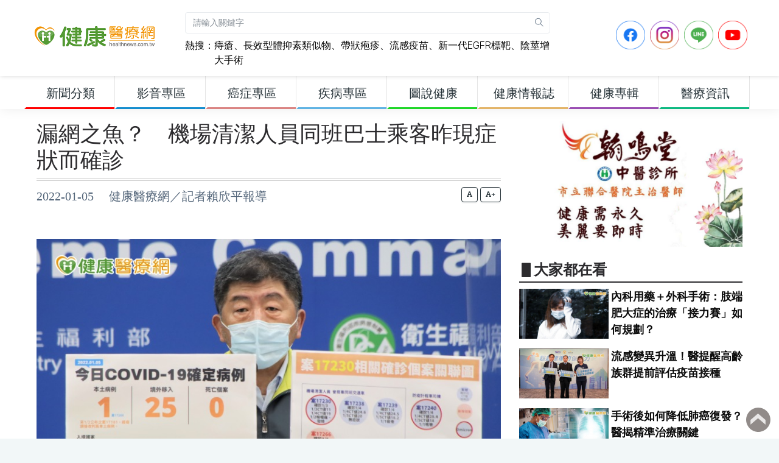

--- FILE ---
content_type: text/html; charset=UTF-8
request_url: https://www.healthnews.com.tw/Article/get_ad_02_xhr/
body_size: 190
content:
<a href="https://www.healthnews.com.tw/blog/HanMingTang" target="_blank">
    <img src="https://www.healthnews.com.tw/./imageFile/202301/287c224697658c3d5e9bd60b7c32ea3a.jpg" class="img-fluid" loading="lazy" width="100%">
</a>